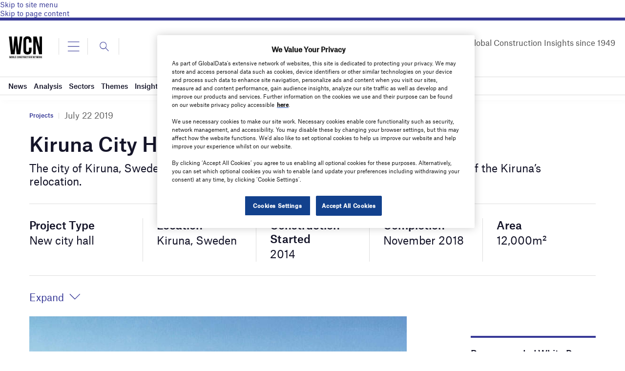

--- FILE ---
content_type: text/html; charset=utf-8
request_url: https://www.google.com/recaptcha/api2/anchor?ar=1&k=6LcqBjQUAAAAAOm0OoVcGhdeuwRaYeG44rfzGqtv&co=aHR0cHM6Ly93d3cud29ybGRjb25zdHJ1Y3Rpb25uZXR3b3JrLmNvbTo0NDM.&hl=en&v=PoyoqOPhxBO7pBk68S4YbpHZ&size=normal&anchor-ms=20000&execute-ms=30000&cb=43w754okw0tf
body_size: 49445
content:
<!DOCTYPE HTML><html dir="ltr" lang="en"><head><meta http-equiv="Content-Type" content="text/html; charset=UTF-8">
<meta http-equiv="X-UA-Compatible" content="IE=edge">
<title>reCAPTCHA</title>
<style type="text/css">
/* cyrillic-ext */
@font-face {
  font-family: 'Roboto';
  font-style: normal;
  font-weight: 400;
  font-stretch: 100%;
  src: url(//fonts.gstatic.com/s/roboto/v48/KFO7CnqEu92Fr1ME7kSn66aGLdTylUAMa3GUBHMdazTgWw.woff2) format('woff2');
  unicode-range: U+0460-052F, U+1C80-1C8A, U+20B4, U+2DE0-2DFF, U+A640-A69F, U+FE2E-FE2F;
}
/* cyrillic */
@font-face {
  font-family: 'Roboto';
  font-style: normal;
  font-weight: 400;
  font-stretch: 100%;
  src: url(//fonts.gstatic.com/s/roboto/v48/KFO7CnqEu92Fr1ME7kSn66aGLdTylUAMa3iUBHMdazTgWw.woff2) format('woff2');
  unicode-range: U+0301, U+0400-045F, U+0490-0491, U+04B0-04B1, U+2116;
}
/* greek-ext */
@font-face {
  font-family: 'Roboto';
  font-style: normal;
  font-weight: 400;
  font-stretch: 100%;
  src: url(//fonts.gstatic.com/s/roboto/v48/KFO7CnqEu92Fr1ME7kSn66aGLdTylUAMa3CUBHMdazTgWw.woff2) format('woff2');
  unicode-range: U+1F00-1FFF;
}
/* greek */
@font-face {
  font-family: 'Roboto';
  font-style: normal;
  font-weight: 400;
  font-stretch: 100%;
  src: url(//fonts.gstatic.com/s/roboto/v48/KFO7CnqEu92Fr1ME7kSn66aGLdTylUAMa3-UBHMdazTgWw.woff2) format('woff2');
  unicode-range: U+0370-0377, U+037A-037F, U+0384-038A, U+038C, U+038E-03A1, U+03A3-03FF;
}
/* math */
@font-face {
  font-family: 'Roboto';
  font-style: normal;
  font-weight: 400;
  font-stretch: 100%;
  src: url(//fonts.gstatic.com/s/roboto/v48/KFO7CnqEu92Fr1ME7kSn66aGLdTylUAMawCUBHMdazTgWw.woff2) format('woff2');
  unicode-range: U+0302-0303, U+0305, U+0307-0308, U+0310, U+0312, U+0315, U+031A, U+0326-0327, U+032C, U+032F-0330, U+0332-0333, U+0338, U+033A, U+0346, U+034D, U+0391-03A1, U+03A3-03A9, U+03B1-03C9, U+03D1, U+03D5-03D6, U+03F0-03F1, U+03F4-03F5, U+2016-2017, U+2034-2038, U+203C, U+2040, U+2043, U+2047, U+2050, U+2057, U+205F, U+2070-2071, U+2074-208E, U+2090-209C, U+20D0-20DC, U+20E1, U+20E5-20EF, U+2100-2112, U+2114-2115, U+2117-2121, U+2123-214F, U+2190, U+2192, U+2194-21AE, U+21B0-21E5, U+21F1-21F2, U+21F4-2211, U+2213-2214, U+2216-22FF, U+2308-230B, U+2310, U+2319, U+231C-2321, U+2336-237A, U+237C, U+2395, U+239B-23B7, U+23D0, U+23DC-23E1, U+2474-2475, U+25AF, U+25B3, U+25B7, U+25BD, U+25C1, U+25CA, U+25CC, U+25FB, U+266D-266F, U+27C0-27FF, U+2900-2AFF, U+2B0E-2B11, U+2B30-2B4C, U+2BFE, U+3030, U+FF5B, U+FF5D, U+1D400-1D7FF, U+1EE00-1EEFF;
}
/* symbols */
@font-face {
  font-family: 'Roboto';
  font-style: normal;
  font-weight: 400;
  font-stretch: 100%;
  src: url(//fonts.gstatic.com/s/roboto/v48/KFO7CnqEu92Fr1ME7kSn66aGLdTylUAMaxKUBHMdazTgWw.woff2) format('woff2');
  unicode-range: U+0001-000C, U+000E-001F, U+007F-009F, U+20DD-20E0, U+20E2-20E4, U+2150-218F, U+2190, U+2192, U+2194-2199, U+21AF, U+21E6-21F0, U+21F3, U+2218-2219, U+2299, U+22C4-22C6, U+2300-243F, U+2440-244A, U+2460-24FF, U+25A0-27BF, U+2800-28FF, U+2921-2922, U+2981, U+29BF, U+29EB, U+2B00-2BFF, U+4DC0-4DFF, U+FFF9-FFFB, U+10140-1018E, U+10190-1019C, U+101A0, U+101D0-101FD, U+102E0-102FB, U+10E60-10E7E, U+1D2C0-1D2D3, U+1D2E0-1D37F, U+1F000-1F0FF, U+1F100-1F1AD, U+1F1E6-1F1FF, U+1F30D-1F30F, U+1F315, U+1F31C, U+1F31E, U+1F320-1F32C, U+1F336, U+1F378, U+1F37D, U+1F382, U+1F393-1F39F, U+1F3A7-1F3A8, U+1F3AC-1F3AF, U+1F3C2, U+1F3C4-1F3C6, U+1F3CA-1F3CE, U+1F3D4-1F3E0, U+1F3ED, U+1F3F1-1F3F3, U+1F3F5-1F3F7, U+1F408, U+1F415, U+1F41F, U+1F426, U+1F43F, U+1F441-1F442, U+1F444, U+1F446-1F449, U+1F44C-1F44E, U+1F453, U+1F46A, U+1F47D, U+1F4A3, U+1F4B0, U+1F4B3, U+1F4B9, U+1F4BB, U+1F4BF, U+1F4C8-1F4CB, U+1F4D6, U+1F4DA, U+1F4DF, U+1F4E3-1F4E6, U+1F4EA-1F4ED, U+1F4F7, U+1F4F9-1F4FB, U+1F4FD-1F4FE, U+1F503, U+1F507-1F50B, U+1F50D, U+1F512-1F513, U+1F53E-1F54A, U+1F54F-1F5FA, U+1F610, U+1F650-1F67F, U+1F687, U+1F68D, U+1F691, U+1F694, U+1F698, U+1F6AD, U+1F6B2, U+1F6B9-1F6BA, U+1F6BC, U+1F6C6-1F6CF, U+1F6D3-1F6D7, U+1F6E0-1F6EA, U+1F6F0-1F6F3, U+1F6F7-1F6FC, U+1F700-1F7FF, U+1F800-1F80B, U+1F810-1F847, U+1F850-1F859, U+1F860-1F887, U+1F890-1F8AD, U+1F8B0-1F8BB, U+1F8C0-1F8C1, U+1F900-1F90B, U+1F93B, U+1F946, U+1F984, U+1F996, U+1F9E9, U+1FA00-1FA6F, U+1FA70-1FA7C, U+1FA80-1FA89, U+1FA8F-1FAC6, U+1FACE-1FADC, U+1FADF-1FAE9, U+1FAF0-1FAF8, U+1FB00-1FBFF;
}
/* vietnamese */
@font-face {
  font-family: 'Roboto';
  font-style: normal;
  font-weight: 400;
  font-stretch: 100%;
  src: url(//fonts.gstatic.com/s/roboto/v48/KFO7CnqEu92Fr1ME7kSn66aGLdTylUAMa3OUBHMdazTgWw.woff2) format('woff2');
  unicode-range: U+0102-0103, U+0110-0111, U+0128-0129, U+0168-0169, U+01A0-01A1, U+01AF-01B0, U+0300-0301, U+0303-0304, U+0308-0309, U+0323, U+0329, U+1EA0-1EF9, U+20AB;
}
/* latin-ext */
@font-face {
  font-family: 'Roboto';
  font-style: normal;
  font-weight: 400;
  font-stretch: 100%;
  src: url(//fonts.gstatic.com/s/roboto/v48/KFO7CnqEu92Fr1ME7kSn66aGLdTylUAMa3KUBHMdazTgWw.woff2) format('woff2');
  unicode-range: U+0100-02BA, U+02BD-02C5, U+02C7-02CC, U+02CE-02D7, U+02DD-02FF, U+0304, U+0308, U+0329, U+1D00-1DBF, U+1E00-1E9F, U+1EF2-1EFF, U+2020, U+20A0-20AB, U+20AD-20C0, U+2113, U+2C60-2C7F, U+A720-A7FF;
}
/* latin */
@font-face {
  font-family: 'Roboto';
  font-style: normal;
  font-weight: 400;
  font-stretch: 100%;
  src: url(//fonts.gstatic.com/s/roboto/v48/KFO7CnqEu92Fr1ME7kSn66aGLdTylUAMa3yUBHMdazQ.woff2) format('woff2');
  unicode-range: U+0000-00FF, U+0131, U+0152-0153, U+02BB-02BC, U+02C6, U+02DA, U+02DC, U+0304, U+0308, U+0329, U+2000-206F, U+20AC, U+2122, U+2191, U+2193, U+2212, U+2215, U+FEFF, U+FFFD;
}
/* cyrillic-ext */
@font-face {
  font-family: 'Roboto';
  font-style: normal;
  font-weight: 500;
  font-stretch: 100%;
  src: url(//fonts.gstatic.com/s/roboto/v48/KFO7CnqEu92Fr1ME7kSn66aGLdTylUAMa3GUBHMdazTgWw.woff2) format('woff2');
  unicode-range: U+0460-052F, U+1C80-1C8A, U+20B4, U+2DE0-2DFF, U+A640-A69F, U+FE2E-FE2F;
}
/* cyrillic */
@font-face {
  font-family: 'Roboto';
  font-style: normal;
  font-weight: 500;
  font-stretch: 100%;
  src: url(//fonts.gstatic.com/s/roboto/v48/KFO7CnqEu92Fr1ME7kSn66aGLdTylUAMa3iUBHMdazTgWw.woff2) format('woff2');
  unicode-range: U+0301, U+0400-045F, U+0490-0491, U+04B0-04B1, U+2116;
}
/* greek-ext */
@font-face {
  font-family: 'Roboto';
  font-style: normal;
  font-weight: 500;
  font-stretch: 100%;
  src: url(//fonts.gstatic.com/s/roboto/v48/KFO7CnqEu92Fr1ME7kSn66aGLdTylUAMa3CUBHMdazTgWw.woff2) format('woff2');
  unicode-range: U+1F00-1FFF;
}
/* greek */
@font-face {
  font-family: 'Roboto';
  font-style: normal;
  font-weight: 500;
  font-stretch: 100%;
  src: url(//fonts.gstatic.com/s/roboto/v48/KFO7CnqEu92Fr1ME7kSn66aGLdTylUAMa3-UBHMdazTgWw.woff2) format('woff2');
  unicode-range: U+0370-0377, U+037A-037F, U+0384-038A, U+038C, U+038E-03A1, U+03A3-03FF;
}
/* math */
@font-face {
  font-family: 'Roboto';
  font-style: normal;
  font-weight: 500;
  font-stretch: 100%;
  src: url(//fonts.gstatic.com/s/roboto/v48/KFO7CnqEu92Fr1ME7kSn66aGLdTylUAMawCUBHMdazTgWw.woff2) format('woff2');
  unicode-range: U+0302-0303, U+0305, U+0307-0308, U+0310, U+0312, U+0315, U+031A, U+0326-0327, U+032C, U+032F-0330, U+0332-0333, U+0338, U+033A, U+0346, U+034D, U+0391-03A1, U+03A3-03A9, U+03B1-03C9, U+03D1, U+03D5-03D6, U+03F0-03F1, U+03F4-03F5, U+2016-2017, U+2034-2038, U+203C, U+2040, U+2043, U+2047, U+2050, U+2057, U+205F, U+2070-2071, U+2074-208E, U+2090-209C, U+20D0-20DC, U+20E1, U+20E5-20EF, U+2100-2112, U+2114-2115, U+2117-2121, U+2123-214F, U+2190, U+2192, U+2194-21AE, U+21B0-21E5, U+21F1-21F2, U+21F4-2211, U+2213-2214, U+2216-22FF, U+2308-230B, U+2310, U+2319, U+231C-2321, U+2336-237A, U+237C, U+2395, U+239B-23B7, U+23D0, U+23DC-23E1, U+2474-2475, U+25AF, U+25B3, U+25B7, U+25BD, U+25C1, U+25CA, U+25CC, U+25FB, U+266D-266F, U+27C0-27FF, U+2900-2AFF, U+2B0E-2B11, U+2B30-2B4C, U+2BFE, U+3030, U+FF5B, U+FF5D, U+1D400-1D7FF, U+1EE00-1EEFF;
}
/* symbols */
@font-face {
  font-family: 'Roboto';
  font-style: normal;
  font-weight: 500;
  font-stretch: 100%;
  src: url(//fonts.gstatic.com/s/roboto/v48/KFO7CnqEu92Fr1ME7kSn66aGLdTylUAMaxKUBHMdazTgWw.woff2) format('woff2');
  unicode-range: U+0001-000C, U+000E-001F, U+007F-009F, U+20DD-20E0, U+20E2-20E4, U+2150-218F, U+2190, U+2192, U+2194-2199, U+21AF, U+21E6-21F0, U+21F3, U+2218-2219, U+2299, U+22C4-22C6, U+2300-243F, U+2440-244A, U+2460-24FF, U+25A0-27BF, U+2800-28FF, U+2921-2922, U+2981, U+29BF, U+29EB, U+2B00-2BFF, U+4DC0-4DFF, U+FFF9-FFFB, U+10140-1018E, U+10190-1019C, U+101A0, U+101D0-101FD, U+102E0-102FB, U+10E60-10E7E, U+1D2C0-1D2D3, U+1D2E0-1D37F, U+1F000-1F0FF, U+1F100-1F1AD, U+1F1E6-1F1FF, U+1F30D-1F30F, U+1F315, U+1F31C, U+1F31E, U+1F320-1F32C, U+1F336, U+1F378, U+1F37D, U+1F382, U+1F393-1F39F, U+1F3A7-1F3A8, U+1F3AC-1F3AF, U+1F3C2, U+1F3C4-1F3C6, U+1F3CA-1F3CE, U+1F3D4-1F3E0, U+1F3ED, U+1F3F1-1F3F3, U+1F3F5-1F3F7, U+1F408, U+1F415, U+1F41F, U+1F426, U+1F43F, U+1F441-1F442, U+1F444, U+1F446-1F449, U+1F44C-1F44E, U+1F453, U+1F46A, U+1F47D, U+1F4A3, U+1F4B0, U+1F4B3, U+1F4B9, U+1F4BB, U+1F4BF, U+1F4C8-1F4CB, U+1F4D6, U+1F4DA, U+1F4DF, U+1F4E3-1F4E6, U+1F4EA-1F4ED, U+1F4F7, U+1F4F9-1F4FB, U+1F4FD-1F4FE, U+1F503, U+1F507-1F50B, U+1F50D, U+1F512-1F513, U+1F53E-1F54A, U+1F54F-1F5FA, U+1F610, U+1F650-1F67F, U+1F687, U+1F68D, U+1F691, U+1F694, U+1F698, U+1F6AD, U+1F6B2, U+1F6B9-1F6BA, U+1F6BC, U+1F6C6-1F6CF, U+1F6D3-1F6D7, U+1F6E0-1F6EA, U+1F6F0-1F6F3, U+1F6F7-1F6FC, U+1F700-1F7FF, U+1F800-1F80B, U+1F810-1F847, U+1F850-1F859, U+1F860-1F887, U+1F890-1F8AD, U+1F8B0-1F8BB, U+1F8C0-1F8C1, U+1F900-1F90B, U+1F93B, U+1F946, U+1F984, U+1F996, U+1F9E9, U+1FA00-1FA6F, U+1FA70-1FA7C, U+1FA80-1FA89, U+1FA8F-1FAC6, U+1FACE-1FADC, U+1FADF-1FAE9, U+1FAF0-1FAF8, U+1FB00-1FBFF;
}
/* vietnamese */
@font-face {
  font-family: 'Roboto';
  font-style: normal;
  font-weight: 500;
  font-stretch: 100%;
  src: url(//fonts.gstatic.com/s/roboto/v48/KFO7CnqEu92Fr1ME7kSn66aGLdTylUAMa3OUBHMdazTgWw.woff2) format('woff2');
  unicode-range: U+0102-0103, U+0110-0111, U+0128-0129, U+0168-0169, U+01A0-01A1, U+01AF-01B0, U+0300-0301, U+0303-0304, U+0308-0309, U+0323, U+0329, U+1EA0-1EF9, U+20AB;
}
/* latin-ext */
@font-face {
  font-family: 'Roboto';
  font-style: normal;
  font-weight: 500;
  font-stretch: 100%;
  src: url(//fonts.gstatic.com/s/roboto/v48/KFO7CnqEu92Fr1ME7kSn66aGLdTylUAMa3KUBHMdazTgWw.woff2) format('woff2');
  unicode-range: U+0100-02BA, U+02BD-02C5, U+02C7-02CC, U+02CE-02D7, U+02DD-02FF, U+0304, U+0308, U+0329, U+1D00-1DBF, U+1E00-1E9F, U+1EF2-1EFF, U+2020, U+20A0-20AB, U+20AD-20C0, U+2113, U+2C60-2C7F, U+A720-A7FF;
}
/* latin */
@font-face {
  font-family: 'Roboto';
  font-style: normal;
  font-weight: 500;
  font-stretch: 100%;
  src: url(//fonts.gstatic.com/s/roboto/v48/KFO7CnqEu92Fr1ME7kSn66aGLdTylUAMa3yUBHMdazQ.woff2) format('woff2');
  unicode-range: U+0000-00FF, U+0131, U+0152-0153, U+02BB-02BC, U+02C6, U+02DA, U+02DC, U+0304, U+0308, U+0329, U+2000-206F, U+20AC, U+2122, U+2191, U+2193, U+2212, U+2215, U+FEFF, U+FFFD;
}
/* cyrillic-ext */
@font-face {
  font-family: 'Roboto';
  font-style: normal;
  font-weight: 900;
  font-stretch: 100%;
  src: url(//fonts.gstatic.com/s/roboto/v48/KFO7CnqEu92Fr1ME7kSn66aGLdTylUAMa3GUBHMdazTgWw.woff2) format('woff2');
  unicode-range: U+0460-052F, U+1C80-1C8A, U+20B4, U+2DE0-2DFF, U+A640-A69F, U+FE2E-FE2F;
}
/* cyrillic */
@font-face {
  font-family: 'Roboto';
  font-style: normal;
  font-weight: 900;
  font-stretch: 100%;
  src: url(//fonts.gstatic.com/s/roboto/v48/KFO7CnqEu92Fr1ME7kSn66aGLdTylUAMa3iUBHMdazTgWw.woff2) format('woff2');
  unicode-range: U+0301, U+0400-045F, U+0490-0491, U+04B0-04B1, U+2116;
}
/* greek-ext */
@font-face {
  font-family: 'Roboto';
  font-style: normal;
  font-weight: 900;
  font-stretch: 100%;
  src: url(//fonts.gstatic.com/s/roboto/v48/KFO7CnqEu92Fr1ME7kSn66aGLdTylUAMa3CUBHMdazTgWw.woff2) format('woff2');
  unicode-range: U+1F00-1FFF;
}
/* greek */
@font-face {
  font-family: 'Roboto';
  font-style: normal;
  font-weight: 900;
  font-stretch: 100%;
  src: url(//fonts.gstatic.com/s/roboto/v48/KFO7CnqEu92Fr1ME7kSn66aGLdTylUAMa3-UBHMdazTgWw.woff2) format('woff2');
  unicode-range: U+0370-0377, U+037A-037F, U+0384-038A, U+038C, U+038E-03A1, U+03A3-03FF;
}
/* math */
@font-face {
  font-family: 'Roboto';
  font-style: normal;
  font-weight: 900;
  font-stretch: 100%;
  src: url(//fonts.gstatic.com/s/roboto/v48/KFO7CnqEu92Fr1ME7kSn66aGLdTylUAMawCUBHMdazTgWw.woff2) format('woff2');
  unicode-range: U+0302-0303, U+0305, U+0307-0308, U+0310, U+0312, U+0315, U+031A, U+0326-0327, U+032C, U+032F-0330, U+0332-0333, U+0338, U+033A, U+0346, U+034D, U+0391-03A1, U+03A3-03A9, U+03B1-03C9, U+03D1, U+03D5-03D6, U+03F0-03F1, U+03F4-03F5, U+2016-2017, U+2034-2038, U+203C, U+2040, U+2043, U+2047, U+2050, U+2057, U+205F, U+2070-2071, U+2074-208E, U+2090-209C, U+20D0-20DC, U+20E1, U+20E5-20EF, U+2100-2112, U+2114-2115, U+2117-2121, U+2123-214F, U+2190, U+2192, U+2194-21AE, U+21B0-21E5, U+21F1-21F2, U+21F4-2211, U+2213-2214, U+2216-22FF, U+2308-230B, U+2310, U+2319, U+231C-2321, U+2336-237A, U+237C, U+2395, U+239B-23B7, U+23D0, U+23DC-23E1, U+2474-2475, U+25AF, U+25B3, U+25B7, U+25BD, U+25C1, U+25CA, U+25CC, U+25FB, U+266D-266F, U+27C0-27FF, U+2900-2AFF, U+2B0E-2B11, U+2B30-2B4C, U+2BFE, U+3030, U+FF5B, U+FF5D, U+1D400-1D7FF, U+1EE00-1EEFF;
}
/* symbols */
@font-face {
  font-family: 'Roboto';
  font-style: normal;
  font-weight: 900;
  font-stretch: 100%;
  src: url(//fonts.gstatic.com/s/roboto/v48/KFO7CnqEu92Fr1ME7kSn66aGLdTylUAMaxKUBHMdazTgWw.woff2) format('woff2');
  unicode-range: U+0001-000C, U+000E-001F, U+007F-009F, U+20DD-20E0, U+20E2-20E4, U+2150-218F, U+2190, U+2192, U+2194-2199, U+21AF, U+21E6-21F0, U+21F3, U+2218-2219, U+2299, U+22C4-22C6, U+2300-243F, U+2440-244A, U+2460-24FF, U+25A0-27BF, U+2800-28FF, U+2921-2922, U+2981, U+29BF, U+29EB, U+2B00-2BFF, U+4DC0-4DFF, U+FFF9-FFFB, U+10140-1018E, U+10190-1019C, U+101A0, U+101D0-101FD, U+102E0-102FB, U+10E60-10E7E, U+1D2C0-1D2D3, U+1D2E0-1D37F, U+1F000-1F0FF, U+1F100-1F1AD, U+1F1E6-1F1FF, U+1F30D-1F30F, U+1F315, U+1F31C, U+1F31E, U+1F320-1F32C, U+1F336, U+1F378, U+1F37D, U+1F382, U+1F393-1F39F, U+1F3A7-1F3A8, U+1F3AC-1F3AF, U+1F3C2, U+1F3C4-1F3C6, U+1F3CA-1F3CE, U+1F3D4-1F3E0, U+1F3ED, U+1F3F1-1F3F3, U+1F3F5-1F3F7, U+1F408, U+1F415, U+1F41F, U+1F426, U+1F43F, U+1F441-1F442, U+1F444, U+1F446-1F449, U+1F44C-1F44E, U+1F453, U+1F46A, U+1F47D, U+1F4A3, U+1F4B0, U+1F4B3, U+1F4B9, U+1F4BB, U+1F4BF, U+1F4C8-1F4CB, U+1F4D6, U+1F4DA, U+1F4DF, U+1F4E3-1F4E6, U+1F4EA-1F4ED, U+1F4F7, U+1F4F9-1F4FB, U+1F4FD-1F4FE, U+1F503, U+1F507-1F50B, U+1F50D, U+1F512-1F513, U+1F53E-1F54A, U+1F54F-1F5FA, U+1F610, U+1F650-1F67F, U+1F687, U+1F68D, U+1F691, U+1F694, U+1F698, U+1F6AD, U+1F6B2, U+1F6B9-1F6BA, U+1F6BC, U+1F6C6-1F6CF, U+1F6D3-1F6D7, U+1F6E0-1F6EA, U+1F6F0-1F6F3, U+1F6F7-1F6FC, U+1F700-1F7FF, U+1F800-1F80B, U+1F810-1F847, U+1F850-1F859, U+1F860-1F887, U+1F890-1F8AD, U+1F8B0-1F8BB, U+1F8C0-1F8C1, U+1F900-1F90B, U+1F93B, U+1F946, U+1F984, U+1F996, U+1F9E9, U+1FA00-1FA6F, U+1FA70-1FA7C, U+1FA80-1FA89, U+1FA8F-1FAC6, U+1FACE-1FADC, U+1FADF-1FAE9, U+1FAF0-1FAF8, U+1FB00-1FBFF;
}
/* vietnamese */
@font-face {
  font-family: 'Roboto';
  font-style: normal;
  font-weight: 900;
  font-stretch: 100%;
  src: url(//fonts.gstatic.com/s/roboto/v48/KFO7CnqEu92Fr1ME7kSn66aGLdTylUAMa3OUBHMdazTgWw.woff2) format('woff2');
  unicode-range: U+0102-0103, U+0110-0111, U+0128-0129, U+0168-0169, U+01A0-01A1, U+01AF-01B0, U+0300-0301, U+0303-0304, U+0308-0309, U+0323, U+0329, U+1EA0-1EF9, U+20AB;
}
/* latin-ext */
@font-face {
  font-family: 'Roboto';
  font-style: normal;
  font-weight: 900;
  font-stretch: 100%;
  src: url(//fonts.gstatic.com/s/roboto/v48/KFO7CnqEu92Fr1ME7kSn66aGLdTylUAMa3KUBHMdazTgWw.woff2) format('woff2');
  unicode-range: U+0100-02BA, U+02BD-02C5, U+02C7-02CC, U+02CE-02D7, U+02DD-02FF, U+0304, U+0308, U+0329, U+1D00-1DBF, U+1E00-1E9F, U+1EF2-1EFF, U+2020, U+20A0-20AB, U+20AD-20C0, U+2113, U+2C60-2C7F, U+A720-A7FF;
}
/* latin */
@font-face {
  font-family: 'Roboto';
  font-style: normal;
  font-weight: 900;
  font-stretch: 100%;
  src: url(//fonts.gstatic.com/s/roboto/v48/KFO7CnqEu92Fr1ME7kSn66aGLdTylUAMa3yUBHMdazQ.woff2) format('woff2');
  unicode-range: U+0000-00FF, U+0131, U+0152-0153, U+02BB-02BC, U+02C6, U+02DA, U+02DC, U+0304, U+0308, U+0329, U+2000-206F, U+20AC, U+2122, U+2191, U+2193, U+2212, U+2215, U+FEFF, U+FFFD;
}

</style>
<link rel="stylesheet" type="text/css" href="https://www.gstatic.com/recaptcha/releases/PoyoqOPhxBO7pBk68S4YbpHZ/styles__ltr.css">
<script nonce="cEOYb7O-0ehSghN_8WzQ6A" type="text/javascript">window['__recaptcha_api'] = 'https://www.google.com/recaptcha/api2/';</script>
<script type="text/javascript" src="https://www.gstatic.com/recaptcha/releases/PoyoqOPhxBO7pBk68S4YbpHZ/recaptcha__en.js" nonce="cEOYb7O-0ehSghN_8WzQ6A">
      
    </script></head>
<body><div id="rc-anchor-alert" class="rc-anchor-alert"></div>
<input type="hidden" id="recaptcha-token" value="[base64]">
<script type="text/javascript" nonce="cEOYb7O-0ehSghN_8WzQ6A">
      recaptcha.anchor.Main.init("[\x22ainput\x22,[\x22bgdata\x22,\x22\x22,\[base64]/[base64]/[base64]/[base64]/cjw8ejpyPj4+eil9Y2F0Y2gobCl7dGhyb3cgbDt9fSxIPWZ1bmN0aW9uKHcsdCx6KXtpZih3PT0xOTR8fHc9PTIwOCl0LnZbd10/dC52W3ddLmNvbmNhdCh6KTp0LnZbd109b2Yoeix0KTtlbHNle2lmKHQuYkImJnchPTMxNylyZXR1cm47dz09NjZ8fHc9PTEyMnx8dz09NDcwfHx3PT00NHx8dz09NDE2fHx3PT0zOTd8fHc9PTQyMXx8dz09Njh8fHc9PTcwfHx3PT0xODQ/[base64]/[base64]/[base64]/bmV3IGRbVl0oSlswXSk6cD09Mj9uZXcgZFtWXShKWzBdLEpbMV0pOnA9PTM/bmV3IGRbVl0oSlswXSxKWzFdLEpbMl0pOnA9PTQ/[base64]/[base64]/[base64]/[base64]\x22,\[base64]\\u003d\x22,\x22ajTCkMOBwo3DrEXDnsKYwrJEw7rDssOOKcKCw5gQw5PDucOsUsKrAcK+w7/CrRPCrsOgY8Knw7ZAw7ASa8OKw4MNwoATw77DkTLDtHLDvThgesKvdsKENsKaw4wlX2UHHcKoZQ/Cpz5uIMKbwqVuPgwpwrzDiUfDq8Kbf8O2wpnDpVLDt8OQw73Ct1gRw5fCt2DDtMO3w45yUsKdCcOQw7DCvVtuF8KLw6gBEMOVw6NOwp1sB2Jowq7CqMOawq85b8OWw4bCmRFXW8Oiw5sWNcK8wphFGMOxwqHCpHXCkcOGXMOJJ3zDnyAZw5DCiF/[base64]/DtiYtw5Ykw5h9wqnCkhkkw54OwpBnw6TCjsK6woFdGzZkIH0UBWTCt1fCisOEwqBGw4pVBcO9wq1/SBxyw4EKw7HDn8K2wpRKJGLDr8KND8ObY8Kuw4rCmMO5PW/DtS0JOsKFbsOKwrbCunchLDgqI8O/R8KtOsKWwptmwojCusKRIRvCjsKXwotzwpILw7rCtVAIw7sSdRs8w6HCtl0nEmcbw7HDkGwJa3fDh8OmRyfDrsOqwoAdw69VcMOIbCNJXsOYA1daw69mwrQUw7DDlcOkwpc9KStTwr9gO8Oxwo/Cgm1vfgRAw6E/F3rCusKEwptKwqEBwpHDs8KIw6kvwpp7wprDtsKOw5jCjlXDs8KAdjFlO3dxwoZ+woB2U8Ouw7TDklU9KAzDlsKowrhdwrwMRsKsw6tObW7CkzNXwp0jwrPCpjHDlhwdw53Dr3vCnSHCqcO8w7o+OTsSw61tPcKKYcKJw4jCml7CsyTCgy/DnsOBw63DgcKaX8OXFcO/w65uwo0WJmhXa8O/EcOHwps1aU5sDWw/asKjD2l0ahzDh8KDwrMawo4KAAfDvMOKcMOjFMKpw5zDkcKPHCJCw7TCuyl8wo1PB8KWTsKgworCjGPCv8OgZ8K6wqFiTR/Ds8Okw7Z/[base64]/Dh1fCpidDwrYfw6bDu2HCg8Ouw4wLKBI/HMOFw6rDrHJnw67DpcK+aHrDrMOCNcKWwoIZwo3Dh0ogdBceKEDDiXRMOsOlwrs5w4RdwqpTwofCscOow61wc303AMKew7pVUMOaScO3OC7Djlsqw7jCs2LDqcKmf37DucOCwq7CjUkTwpDCscKrDMOKwpXDjngwNCfClcKjw5/Cl8OrFShRQjoTU8Kiw6nCp8KhwqPCq2LDih3DssKEw6vDkH5SasKvS8O2dGEKU8KgwqU5wpNPekHDicO2fhRsBsKTwpLCuzxCw5llOk95W0bCqjzCpsKFw6PDgcORNBHDpMKRw4rDocKaCylOLH7Dr8KaWW/CmjMnwqdxw4d3LFrDi8Oqw6tWN0NFDcKvw4UDNsKfw6xPH1AqKxzDk0U0d8OrwrdJwq3ConzDusOOwp94RMKlYWRSG1E4wq7DucORW8K4w5DDjCRmVG/CnGI2wrNow5fCqUBZTDRhwpnDrgcZe1odJ8O9AcObw7w5w4LDsgLDpXplw6/DmzkHw7TChic4DcOVw69mw5bCnsOXwpnCksORLcOswpXCjHEZw5MLw4tcAcOcMsOawqNqRsOrw55kwqcXaMKWwogtGTDCjMOXwp8iw69mQ8KgEcOdwrrCi8OrcSB4bg/CtxvCrSTDusOgQcOBwpbDrMOvXgpcLQHCmVkAASAjAsKCw7RrwpE1VzAYFsOSw5wgBsKgw4xxXMOMwoM+w53CpnzCjRxRSMK5wrbCucOjw6vCuMK5wr3DqsKaw5jDnMKBw65PwpVIMMONMcKNw4JUwr/CggtndHwXD8KnLWNJPsKUPz7CtjNFfg1zwqLCvcOmw5nDr8OhNcOYfMOYJnZGw7Alw63CpQlhUcK+DQLDni/[base64]/DvXlIZH7CrCU2wpXDlcO6MhDCu8O8WsKbJMOUwozDgB9zwr7Ct1wIOGHDu8OGXExqRyhzwod7w51cN8KkX8KQTg87MDHDsMKlWBkBwp4nw5NGKsKXTmE6wr/DvQJlw4HCg1Bxwp3Ck8KXSyNSdWk0GC8wwqrDkcOKwrRswrPDkWXDocKsFsKIAGvDvcK4ZcKOwpLCjjXCv8O0ZsKSdE3CjBLDk8KjBAPClAHDvcK/aMKfAn0USnNiDXHChcKtw5QpwqVmG1Vlw7jCosKlw4nDscKDw47CqjQ/DcOVJAvDtFZbw6fCucO4V8KHwpfCoxLCn8KpwpZQJ8KXwpHDrsOfXy4xUcKqw6LDoVsecx9swo3DiMONw6gGc27CusKLw5/[base64]/[base64]/UMKOwqjDtcKUH8OoZsO/wrZ1w5tGw4Ufwo/CgWvDlQlQYsOSwoBgw4JKGlhHw586woXDksO9wrDDgRw5R8Ksw7/[base64]/KcKoFDrDmMOAMMKlwrwkw4fDmD/Drh96CAVFG0TDqsO3CkzDpMK5MsK8K3peCMKuw7NzZsK8w6gCw5/ChBzCm8KxN37CtjDDmnTDncKIw7VbYMKTwqHDn8OWF8KAw4/DssOCwpVOwrzDhMOqIC8zw4rDkHYXZhfCt8OzO8O9IioLRsOWFMK8SQEyw64lJBbCkT7DnlXCiMKhGMKODMKIwp1hdk9hw6pYEsOLXjwjTxLCh8Ouw4oHCntLwoV8wrvDkBPDmMO4w5vDm0w8dRgZS1k5w6FHwplnw40jNcOxRsKQUMKMXlEdMCDCqE4necOoWzMewo/[base64]/DssO9w5Yew5BaIy8lXsKjA8KbwrzCo8Opw4fCjMOhwoDCt0bCtsKkw5haDhzDjE/CusKbLMOGw73DgEFGw7PDpAcLwqzDh3vDrQU7VMOiwosLw7lWw5vCocO2w5rCvS9BfCDDj8ONZV5sV8KLw68bEm/[base64]/CiznCoghkw58Ca0V+w4I/[base64]/CkcODw7M7MCvCjk7DmkfDtMOLAcO9W8OOwopVBMK5QcOQw48hwobCkQ5YwqleQMOGw4PCgsOFHsO1U8ORSCjCtcKLfcOgw6Nhw7VyZFIfd8OpwpbCjj7DpD7DoWPDusODwoJRwoJwwrjCqVxpJAZMw6RhWivCsScoSSHCqS/CqXZpXhomJVLCvsOwJcOPcMK5w7XCsyXDosKkH8OAwr5YeMO1YF7Cv8KgZF1KG8O+J2vDiMO5ZTzCpcKnw5/DpcO5RcKDE8KGdnEiBhDDtcKuIjvCrsK3w6TCosOUcj3CmSs+J8KpZGbCl8O5w6ouBcK3w4w/CcKcJsKWwqvDisKiwqDChMOHw6puU8KHwqgHCyQWwprCsMO8IRNfRx5pwpcjwotsccK4V8K4w5JmG8KxwoUIw5VdwqPCl3kBw5Ncw6YXF3g7wrXCrWxuecO8wrh6w64Swr99SMOZwpLDsMK/[base64]/w4jDvRbCpMOgwpHDrnA/K8O+wo9wwrIzwqELwpkLwrUxwq1THlNJQcKUA8K6w4FNaMKFw7fDq8KGw4XDpMK+EcKeKxrCo8K+dTYaAcOYeH7Dj8OjbMOZMBt/TMOqJH1PwpjDniBiesKCw70Lw6DCvsOSwr7DtcKdwpjCqBPCsQbCp8KNJHUBARh/wonCsRTCiFjCqRDDs8KCw7I/w5kuw5YLAWoUQUPClEYIw7AVw4p6woTChxXDvD3DtcKEElFzw4fDu8Obw4fCpQXCqsKwU8OJw5h2wqIBXi1DfsKyw5/CgcO9wp7CtcOyNsODdgDClxtRwr3CtMO/EcKvwpJqwo9LPMOOwoNdZGDClsOewoRtYsKxGRzCvcOxTn8PTydEZX7Cmz5mEmLCqsOCNEYoZcOdcMOxwqLCin3CqcOVwq0hwoXCkzjCr8OySGrCqcKdGcKfXybDgWbDnxc9wq1ow5JQwojClGfDscKWc1LCj8OEIGfDii/DsWMqw5PDghlhwrcvw63Chn4GwoQJRsKAKMKrwo7DshUDw4HCgsOpOsOawqZ2w6M0wr/DuT0JZUDCoE3Cs8Ktw4TClF/DryoTZxsWNsKHwodXwqjDrcKZwqrDh3zChRYmwr5CWsKZwrvDm8Kiw5PCrwAtw4ZXK8KWwqbCmcOpKkc/[base64]/CjW/ClsKWwrAxWUYTw4kwwroSdcOVNsOXwrjCsgfCjGbChcKaSiIzZsKQwrXDoMOawrrDp8K1fzBHdl/[base64]/Ct8KXwoJMWsK4w5vDsV/DlCrCjlhINMKvw7XCgjTCo8O1C8KsPsO7w5MawqULDVNfLnXDk8OgNBfDpcOtwqzCosOEJlcLQ8K6w6UjwrfCvlxxNRpTwpYfw6EnIUV8d8Odw7lHeFTCjUjDtQY4wo3DjsOaw68KwrLDpgJRw4jCiMK8eMKqHkoTaX0kw5zDtB/DnFhreUnDp8ODa8Kuw7sww6sCOsK2wpbDuhvCjT90w4oJUMOIRMKUw6TCpFR8wotQVSTDv8Kmw5PDoWPDo8K0w7pbw6dPJX/[base64]/XQXCrsKsbShXw7ELTsOtw5IRw6jCjyPCpwvCrBnDrcO0EsKMwrzDiAjClMKPwpXDr28mFcKmO8O+w7TDl3fDn8KdS8Kjw5PCtcK9B3tRwpXChGbCrR/Ds294UsO4cEVtEMKcw6LCiMK/[base64]/KE/DpSUAQGkLD8KhH0N5dWLCgMO5DAVOaHRjw7vDuMKswp/CusOfJ2YWFsOTwpoawrRGw4/Dr8KUZBDCoBpnW8OuXifCi8OcAx3DhsO9EMKuw794wofDgw/Dvn3CgljCpiDCnkvDksKLMzkmw4lxw4ggK8KHd8KiPTtIHDzCh27ClBjCk27DskDDoMKRwrNpwrXCocK1GHLDpy/[base64]/[base64]/CqMOrXcOiw4LCn8Oew5Z9w77Dk8KMQxfCvUQBwpLDpcOLwpItcR/ClMORd8KFw6sIE8OTw4fCn8OLw5rCosO7M8OtwqHDrsK+RDsAGixMIW8Qwo0GSQJtWn81FcKDM8OEX2/DicODUjUww6bCgBDCvsK2AMO+AcOhwoPCtGUtbwtLw5BqF8KBw5BdJsOew57CjV3CsTISwqjDnmUPw61YdWR8w6LDhsO+bjfCqMKeE8K5MMKpe8O4wr7CqlzDuMOgNsO4EhnCtyrCjsK5wr3Dtio1UsOwwrcoMGxcbm7CjW4jfcKWw41FwrkvPFTCkEjDrnF/wrV1w4nDv8Onw5LDu8O9ChsAwqQFacOHb2gnVhzCjDscXQQKw48rdxYSa0ZgPlMTI2wOwq4eUAfCiMOuScOiw6jDmibDh8OQLsOOR3dYwrDDkcKSQxU/woMwaMOEw63CqiXDrcKgfSHCssKRw6PDjMO9w4A+woPCtcO7U2wIw7/ClHDCuAbCqWItbwsaaiUSwqfCucOFw74Twq7Cj8Kcbn/DgcKXRzPCm23DgRfDh34Pwr8Kw4jDrx9Tw4zDsENAMwnCuQI2bXPDmiclw67Cm8OBPcOpwqjCkMOmbsKQIMKew5dKw45nwrDCuT/[base64]/DnTN9w7jCvsKuGBvCv0Ekd0XCoB9cUzpzZizCvEVTwpAIwoQJbA1zwqNzE8K5eMKMD8OpwpDCrsOrwofChX/CvBpxw6h3w5gEKx3CkX3ColEBF8OvwrUgZiDClMKXf8OvMcOQesOtHsK9w57CnHXCo2nDrWl/[base64]/CnSMNw6RWXMOYw47Dg8K9BW50w6bCjBnCrBjDlsOwfDwWw6rCnmoGwr/CizhbWVfDlsOawpwmwrTCjsOQwpw0wo4CCMKNw5jCjG/[base64]/HsKsCg7CqVTDvcKKFcOjw5cIWMKkfcKzw4TDvsOcw40SQ8Osw7rDvGfCssOowrjDsMK3NxcEGS3CiFfDoSBQC8K0IFDDrMKVw6tMER8iwrHCnsKCQy/CtEBVw4jCvjJGKcOufcKfwpNTwoxJEwAqwqXDujDCm8KbAnERcAEYEWHCq8OHTjvDmirCvngmYsOew5jCmsKOLBpiwpYzwqHCsA4TVGzClTswwq96wotnWlMVK8O3wqnCrMKZwoJ1w4fDqsKRdX3CscO/w4ljwpTCjVzCiMOjBQbCscKaw5F1w5QzwrrCssKcwoE6wqjCmk3DpsOPwqt+MRLCjsKnPGfDoGZsYVvCpcKpI8KkSsK+w40/[base64]/DkMK0OcO3by7Ci3nCs8KQw7rCmHtkw70AwrpQw73DiC3CqcK3MTsIwolDwoXDu8KZw7XCj8OHwpZSwobDkMKlw6vDsMKwwpPDgDvCj1hgDTUbwo3DtcOEw5c+SAcLWCTCnzo4B8Osw58Cwp7ChcKjw4HDjMOUw5s3w78pNcO9wqg4w4daLcO3w4/[base64]/DXVowpkne8OdLx3Do8K/[base64]/[base64]/w7kpAVzCui/DtGTDkj3DlMKawqnDtsOlwpHDuX/DqVvCl8OFwq1mYcKtw5kbwrTCrl0Ww59SCTrCo0LDrMK1wo8TIF7DtCXDt8KSa2DDnkpDNlUkw5BYGsK4w7zCvMOAcsKBORBefkIdwoFXw57ClcOeIkRARMKrw4Mxw41HZkEWGlXDn8KtVxE/XBnDpsOHw4fDmHPCiMOwdAJnXRTDlcOVchrCl8Oaw6XDviHCvgUAcMO5w4hYw4LDqSd7w7HDrXcyN8O0w6Eiw7tfw4kmScKXRsKoP8OCZcKRwp8CwoMNw443XsO/Y8OhBMOXwpzDj8KtwpPDnkRrw6LDvG1oHMOjdcKfOMKHaMKwIwxfY8KTw6TDo8OrwrTCtcK5cylqdsKKACFZw6TCpcKKwofDm8O/D8OROVwKYCZ0a2EECsOZYMKVwpnDg8KxwqcMworCm8OSw4RmXcKLMcOReMO/wo0/w7jCicOhwqXDi8OiwqAYBk7CpQjCiMOeV3/CssK6w4/[base64]/DhEnChGjCusK8w5shaAjDjRLDmgrDrMKiBsOqw6dbwpojGMKzbWtXw61YUFZ+wrbCgcK+KcK/FyTDiUDChcO0wqTCuAZBwqnDs1vDl3AnAVrDs25/dCfDmsK1PMOhw7RJw5IzwqVcTxFRU2PCi8Ksw4XCgk5lwr7CsmbDkTvDhcKCw6BLIX83A8Kzw6/Dv8OSW8O2w5oTwqoUw4sCQcKQwpRJw6E2wr1xLMKSHAh3fsKKwpktw7jDo8KBwqA2w7HClz3DqEXDp8KQCnVJOcOLV8KCBBIaw4Bdwq5/wo05wpoUw73DqHXDrsKIdcOLw5Idw4DCoMKsLsK8w4LDtVNkUBDCmjrCrsOJXsK1K8KBZSxPw5xEw43Di14awoPDk2NXasOKbmvCv8OTKMOSOWlLC8Oew68aw7x5w5PDphzDuS1nw4UrTFHCn8OEw7zDtsKvwqAbMDkcw4FJwovDgMOzwpMiwqETwp/Cn24Uw4VAw6oDw7gQw48Zw6LCqMO0PlfCullRwpF1USAYwoLCjsOlGMKrC0HDpcKUdMKyw6XDmcOqBcKvw5HCpMOAwp19wpk/dMKuw7ABwpgtJRZ9Q3FcBcK+JmnDv8K/J8OYY8ODw4oNw5gsUV1wccOzwo/[base64]/CmMKrCsOHw6HDmUXDhsOvTMOcGWgRw7PCgMO+BHsNRcKdWjo4wrQ/wqQfwoEcWsOlFX3CrsKnw6UfSMK7SCx+w6giwpLCoRl8XMO/Dm/CgsKDNQbDgcONEUYCwpRiw5k0XsKfw7fCoMOaAsOYfCccwq3DpMORw6oFbMKKwo8Cw7LDryZyAsOdbQzDs8OSbCzDrnLCrETCg8KLwrfCj8KfJRLCrsO3CycbwrEiLTZXw7oHR0fCgBrDih4NKMOwd8K6w7PDuW/DqsOJw4nDsF7Csi3DukHCqMKEw6Bdw6EELW4XLsK3wonCqifCg8OXwobCgRR7M2tDYRTDhxxWw7nDvAhQwptmAwfCn8KQw4TDv8O8aVnCqBLCu8KHTcKvO0MFw7nDsMOywp/Dr2k4L8KpDcOWw4bDh3XCrDHDg1fCqQTCljNYBsKUM3tEZAMWwogfcMOsw596UMK9NkggUmzCnTbCisOmdRzDrAoHHcKNAEfDkMOpGkXDqsOPTMOpOiQuw4HCpMOSKjbCtsOWKUHDs0knw4B4w788w4cmwro0w4w+fU/[base64]/LETCmxjDowvDgFhaQhwKQQ1ywrNkPcOjRMO9w7gGKV/[base64]/[base64]/[base64]/ClcOFw7Qjw54FVl9vw60Nw6PCvibDqWASBMOiDFcEwrVESsKGNsOAw4nCuCpNwrVtw77Cr0vCtE7DlcOnO3vDnCbCsVtmw4gKRQXDosKQwqMsOcOtw5/DtWvCkH7CswJXc8OOb8O/UcOJAgYHFnppw6YIw4/CtwRwM8Oqwp3DlsKpwqIwXMO1J8Kqw4FPw5c0EsOaw7/Dmy/[base64]/DpxjDrcK7JsKaOVRjw7DDi8KVMcKVwrJZw5A+w7XCg3PDrUMZJV3DrcOEfMKaw6Ycw63DsVbDm1E6w5zCglnDp8OMNnJtRQxcMxvDsHFnwrjCl07DrsOIw5jDgTvDv8OYTsKmwo7CncOLEMOaAWLDsiR2esOoWX/DlcOrQ8KuOsKaw6TCpsK9wrwPwqrComTCvhRKZmlkTUbDk2XCp8OJf8Osw7vCicKiwpnCgsOPwoZPUAEeEhYDflU7fsOywonCjzbDuXVgw6RtwpfDvcOsw6U6w43DqcKqKQ4BwptRb8KQRR/DucOlH8OvZy4Tw6XDmwnDqMKzTWEzGMOJwrXDqjYPwp/DosKlw4JQw63DpAZ7D8K4S8OEGkHDi8K0a0FewpseZcO3ABvDtXtyw6M6wqsow5NlShvCtmfCplnDkA7CgEHDnsOLKwd7ZTg/wq3DjWYxw6fCjcOYw6MYwojDqsO9eE4ow4RVwpEMVMKOImHCqkPDs8K/ZVppEUrDlMKUfj/Dr2Ydw4Qhw7sbJi8iP2bCicKGcH/CtcKGSMKzSMKlwqhdK8KTXls7w63DjXbDnCgbw7pVaQhNwrFLwq3Dvk/DuxoUL0lfw5XDpMKpw68NwpRjE8O5wrV+wqPDjsOYw6XDnkvDh8OkwrfDuUoqPmLCg8Ocw7VrSsOZw5pfw5XCjyJyw4FzawppCMOuw6hTwrTCm8KPw6RdcMKWF8Ood8KzHHxqw6Yyw6vDgsOpw7TCqV/ChEI8Q3xyw6rCpRgbw4sIEcKjwoBsS8OaETRbQHAUUsO6worCszkvecKfw5FmAMOoXMK7wp7DkSYkw4HCqsKOwpRPw5AVe8KTwpHCnAzCssKZwo/[base64]/Dg8Onw7h9wp7DmR3CgjAawrvCgsKYw4jClR0Ww4jDimLCiMKVbsKDw5vDp8Knwo/DqEwqwoJ7wo/CisO6GsOXw6/[base64]/[base64]/[base64]/w4Bxwr3DqMOVTRDDuWtLw5/DkFJ/IsOkwqN8w7nCvyHDhwcGeikpw6PCncODw5o0wogkw4jCnsKbGSjDtcOiwrk5w4wqF8OEdVLCuMOlwprCucOVwqXDpzwNw6LDmxAwwrg3XRzCucOKMAlGVA4oPMKCZMONAnZcCsKyw7bDm2BtwpMEIkzCi0gBw7/Dq17DpsKICzohw6zCvUNUw6bCvA1pPnHCmQjDnwLClMOIw7vDv8KRTSPDjB3Cm8KbMx9lwojCsm1Qw6hgbsKwIcO2eRZ/w5xQfcKBLmQ2wp8fwq7DucKDG8OgWyfCsRnCllbDpnnDnsOOw4jDl8Obwrt6CsOaJRhDTXkyMTrCukDCgSzCt1jDtH8fIsK/H8KEw7XCgh3DuUzDmsKeREDDi8KqOsO1wqnDhcKnXMOKE8Kxw4UmMV0lwpPDlGXDqMKow7DCjSrDpnnDkB9Iw4TCncOOwqMrV8KPw6/[base64]/Ch8K/[base64]/DsmDCklsBwoAIwp/Dr8KAA8O8w7AUw4J2LsOfwqRhw6QTw63Dh1PCt8Kgw4ZCMABRw4NnMyjDoUfCm393KCNnw5xqFUkFw5EHe8KnacKBwrfCqUzDncKgw5/DvsOOwrx2LRzChF11wocuM8OUwqfCt2s5L3fCgsKlecODdQxww5/Cm2nCj3Eawr8fw7bCtsOzaRUuAkNQbMO7f8KleMKvw6bCj8OAwoo3wpotdXLCqsOoJRgYwpPDjsKuZjc3a8KAC1TCjWwPwrkqGMOHw6onw6RuaiFgUD0sw7AhFcK/[base64]/DoADDqxpFV8Ovw7fCscK8DgHDmcOBShHDh8KQECrDt8KaXwjCoTg/CMKLGcKZwpPDkcOfwoPCsGvChMKlwqVJBsOLwo1kw6TCpFXCmnLDm8KRFVXDoxzCk8KuckTDtMKnw4TCp0VbK8OPcBTClcKPRsOSJcKPw5EawpRdwqfCkMKdwpfCpsKLwogAwo3CjsORwpPCs3LDnHNsBwhpZyxDw7tbOMOGwrp9wr/DgVclA1DCowwLw7c3woZ6w4zDuQvCgn02w6zCtEIgwqzCgD/DjTcawqJiw5xfw6gpWVrCgcKHQsK5wpbCl8ONwq5vwot1NRksf2tmUknDsAYkd8KSw77Cu1V8HT7DqQQYasKTwrPDjMKLY8Opw5pcw7V/w4bDjSM+w5F6Fk9bXylHbsKBCcOXwqZ/wqnDt8KCwptQDsO/wp1PEsOTwoElJ39YwrZ4w4/ChsO7MMOlwobDp8Oiw6jCvcOGUXoHDAvCjj0hEsOQwqHDiTfClHrDkgLDqMO2wqQsAn3DrmjDk8KaRsOAw5Eew6EOwr7CgsOpwoFhfDjCkR1iSiIOwqfCi8K4TMO5wo3CrDx5wpUMOx/[base64]/CrcOEw5PDhHgXw7pawrd4w4suwrbDtm7Cvw3Ct8KqTQ7CjsOgT2nCvsOzPzbDscOQYCJRcy85wpPDmT9BwpM7w6Y1w5BYw7kXXDXCjDk6F8OTwrrCtsOPbsOqYjbDhQIWw7l9w4nCj8OQYxh/w7DDrMKaB0DDp8OZw4DCmGbDgcKLwrwWasKNw5d5ICTDisKWw4TDtjfDjnHDoMKTUSbCsMKadyXCv8Kxw7pmwpfChDUFwqfCq2DCozrDkcOBwqHClUIswrjDvcK0w7jCgS/[base64]/[base64]/FUUXw7gQwrLDnxYmwrjCvMKZwqrDpcOow7c0UANhQMKWUsKuwo/[base64]/[base64]/CvRXCgRDDn8OIwqnCuMKnY8OGw68cVMKuw5wew6xzU8K2TDbCjR98wrPCpMKZw4XDiUnCu1TCuDNLEMOCRsKoVC/[base64]/CiMKST8O/[base64]/NcOaw7BuM0nCv1fCpnAlworDowDDn1zCksKmYMOWwqYbwoLColTCmW/DisO/BnHDisKzRMK6w4fCmWh9HirCu8OJSHbCmFxhw4zDrMKwfEPDl8O+woMCwog/F8KTEcKDfF7Cl3TCiRsLw7pfYCjCrcKWw5HCvMOcw7DCmMOfwpsrwql/[base64]/FlTDqVEKbnzDpDvCoxLDvCnDlMKGw6luwofCj8OZwoc3w4MlWVQuwokzMcO8asO0ZcKMwoEEwrYQw77CkSLDj8KqTMO9w43Cu8Oew6d/R2zCgjzCr8Oqw6bDgiYCTRZawoxpOMKSw79XTcO0wrgOwpRVSsKMNQsbwqXDicKbNsOYwrBHfgfCqAHCjD7Ct3AcQgLCq2rDpsKQbFkOw7lmwpfCp3xwSRwORsKcQRHCnsOiQ8Olwo5yZMOvw5Uvw7rDmcOLw69dw7czw40/[base64]/w6/DhcKydB5Vw4vDvVUKUjttUMK5w4VKZsOIwq7Cgk/DjhR0f8KUFgHCp8O4wqjDscOhwq/DhhgHPxlxHgtZRcK+w65bakbDvsKmG8KZazLChTrCnD7DlMObw7jDuXHCqsK4wrzCrMK8F8OIIcOZJU/CrEAubcK/w6vDk8KiwoTDtsKow7F1woB6w7rDl8KlfMKww4zClUrCisObYEvDmcKnwqVCEBDCh8O6LMOsGcK0w7PCvMO8axvCu0vCjsKBw5Itwp9Jw4lcWH4hBDtKwp3CjjzDhR9CYBVXw6wLXQk/OcOdPmF5wrM3VAI/wq0zV8KXbMKYXDXDkiXDusKzw7nDkEvCmcKwYBQiQFTClcOmwq3DpMO9U8KUOMKJw6/CjUjDjsOLKnPCisKaGsObwoDDlMO5UiLCuXbCoVfDosKBbMOwZMKMU8OUwqUDLcOFwpnCmMOZQSHCvBQBwpjDj0kxwqJJw7HDqMKdw650LMOowpvChn3DsWfChcKxLENNRMO2w4fCqcKbF2kXw7TCpsK7wqBMLMOTw7jDu1Nyw7LDoAgpwofDoTc5w6xmE8K+w60/[base64]/DnMKuw7HDksOrwp3CpgBgHcOuKAtsw7TCjcOkwr3Di8OVwpTDhcK0wpovwpkYSsK8w5/CqS0Nflg2w4wYU8KZwprCqsKnw4V3wqHCn8OdbsOowqLDtcOYbmTDvsObwr4Gw7FrwpV4IS1KwqFSYHosHsOiWF3DvQICFH0IworDsMOCdsOVY8OWw7wkw5Nlw67CoMKMwrDCtcKXBA/[base64]/DvyXCmsOswolww4LDmjYtwo9Jwo5sOcK6wr7CkhDDgcOaNcKmDhxXT8KLRFLDgcKSORgzIcKyLcK7w61NwqjCkhhMPMOEw60aUCbDosKDw6/DnsO+wpRRw7bCuWwTQ8KRw71QZxTDmMKvbMKuwr/Dn8ONY8OXb8KzwrNgHGk5wrnDrRwuZMODwrnDtAtFfcK8wpw1wpYMLjUTwpZUImQxwr9Lw5sJXB5FwqjDjsOKwoA8w7djLi/DmMORZy7DsMKFccOEwoLDkWs8VcKcw7BjwoU/wpdswqsnd3zCiGfClsKGf8KXwp8IVMKtw7PCvsOmwpR2wrlXTBYswrTDgMOnLhlLax3Cp8O7wrkzw44fBmAbw7fClsO5w5TDkULCjMOiwpAyNcOBYGVhCwFnwp7DpEvDn8K9QsOmw5UPw7V8wrR1WibDm3QzZjUCQXHDgA7DnsOsw70tw5/[base64]/[base64]/[base64]/[base64]/wqPCq3ADFsOqOkjDjXPDgsKgwohGwpnDisKFwr1WTCzDpxg2wog4OMOFME97W8KFwo93T8KswrfDtMOzbFXClsKkwpzCixDDt8OHw4/Du8KQw54RwqxdF18Vw7LDuRJBTsOjw4HCtcKrGsOEwo/DksOzwrpLT1E4A8KrIsKDwrIcPMODA8OJD8Oww4jDukDCpWHDpsKLwoTCpcKDwq1cbcO3wo7CjHQCAi/CuCg8wqQswoU+wo7Cn23CrsO/w6nCoEpZworDo8O3BQPCtsOUw454wqzCqXFQw79zwrQvwqxyw43DrsOUUcO0woQJwpd/McK3BsO+dCvCnmbDrMObXsKBLcKcwr9Sw4tvOcO5w5c4wpUWw7wVH8Oaw5PCl8OkRX8bw782woDDrcOZG8O7w7jCkMKQwrVtwo3DrcOlw4nDgcO8Swgzwo1bw6EGIDJcw79OCsKIOsOtwqpFwo9swp/Cm8KiwoZzE8K6wr7CssKVEADDncKiUxdgw6ZGZGPCrsOxLMOBw7DCpsKXw7zDtXsxw5nCksO+wo0vwr3DvGTCu8OAwrzCuMKxwpFNMx/Ctk5yVMOuA8KSasKwY8KpH8OdwoVbHQjDtsKPbcOZQSBfA8KNw4UGw6PCvsKrwoQ+w4/Du8OYw7DDmFRfTjZqdzNRMm3DssO7w6HCnsOzRz1cNznCgMOCJW5gw5FzWUUCw5l6WyFMc8Kiw4PCgicLWsOQNMOzLMKww7Bhw43DrEhYw7vDjcKlesKIJ8OmO8Opwr5RQ3rCozzCm8KqWsOTCFvDmlQPFxN/[base64]/w40JVwQMw67DvMK0V1TCmcOxw6VGw4bCgUQOwodYMMKowqzCoMKuPMKbGxHCqQhiSEvCjcKhCTrDh1XCosK/wq/DtsOSw78QVxjComHCpwACwqB+VMKmCcKSJWXDsMKhwrIaw7I/cm3CvRbCqMKESEo1Hzp6IUPCmsOcwpYnw7jDs8KYwrwSWAI9aBolV8O0UMOEw4d6KsOXw4VNw7VAw7fDglnDvEvCncO9X00SwprCpAt8woPDrsKBw40Ow7ZEGMK2wroUBsKEw7sZw5rDk8KRY8Kew5PDvcOOb8K1NcKITMOBJi/CiyrDmQNOw7jCsyBYElzCuMOFLsOxw61LwrUDTMOLw7zCqsKwWl7CryVCw5vDixvDpAQWw7tSw4DClXIIMFkGw4DChGB1wqfCh8KswoMvw6RHwpTCncKtdTU+FivDpH9PU8O4J8O4TlvCrsO9ZHoiw4TCmsOzw47CmnXDucKxTEMswr4LwoXDuEnDsMOZw6vCocK/[base64]/CuMKpfB1ZC1RIw77CrB7DjB7DgUw+T8KMdjHCtWJpQsOiPMORG8OCw43DscKxCnAgw4rCjsKbw5cmUj9CXSvCpTh/w6LCoMKgWmDCpnZEMTbDoFDDnMKhAh1uGQfDj0xQw7AFworCpsOPwo3Dn1jDhcKCAsOXwr7ClV4HwpDCsXjDiVA4Tn3DpQtzwoMXBcOPw48Fw7haw6sGw7Q5w7ZIPsKFw4Anw5bDtRkkDCTCt8K/[base64]/CoXRTOMO9CsOdCMOHV8KyZ3LDqS3DkVLClmjDnTbDksONw5hRwpZ6wqPCq8K+w4fCr19kw7oQIcKxwqTDr8KuwpPCiTFmW8KucMOpw4MWD1jCn8OrwogJDsK/UcOqPHbDhsKmw7BAOFdta23ChgXDjMK3JBDDmEZrw4DCpAvDlCnDpcKcIHXDhlnCg8OKFEsxwocZw5NAfcOLM3pIw4/CqXnCuMKqAUzCkHjCkxphwpPDomTCiMOFwoXCjyRvVMKiW8KPw5ppZcK5w5kFT8K/wo3CuyVdZCd5KFXDrjpJwqEyXmQ1WgUew7wLwqnDgTAyPsOcW0XDvCvCjALDjMKMUsOiw791S2MdwpwPBkgZcsKhTEcTw4/DrXFEw6tNQsK0KwsEUMOOw7fDpsKewpLDpsO5LMOYwrYgbcKZwpXDlsK0wpbDuWUFWhrDpUk6wrrCom3DsisUwrcxPMOHwobDi8KEw6PDlcOSLV7Djj0Zw4bDgMO8N8OFw5wKw6jDr17DmTvDvXHDkURFdMKPFQHDijwyw5PDo3sawp5Hw588E3/DnMOqKsK9UcKnfMKKfsKvQsOvWyJ8f8KFScOAZFxSw5jCnw3CrlnDmybCl2TDj2BAw5o5PcOfcCNUwr3DhXAgDBvCvQQCw7PDpzbDrsKTw73DuBorw6PCsAsawq/CusOywqzDlsKtEkHCj8KvEBIPwoQ2woUYwqXCj2DCiDrDm1FCXMK5w7gnbMKRwoo0UVTDoMOyL0BWcMKcwpbDhizCtg8/UnVpw6TChcOXJcOiw4Jxw4l2woAHwr1IcMKjw4rDi8KtcXzDoMOQw5rCqsOJMwfCkMKAwq/Co2zDi2TDocKgRBQ/Y8Kqw4VdwojDgVPDhcOGO8KsSz7CpnDDm8KINsOBKGkEw6cZaMOqwpMEEMO0BTx9wp7CncOXwqF9wrlncjvDoQ5/wo7Dp8OGwozDoMKjw7IBPAPDqcKgIVhWw4/DsMKEWgIaMMKbwpnCjC3CkMODVjNbwoTCtMK5ZsOzVVHDn8OVw73Cg8Oiw7LDmz4gw6EnfkwMw6RLV1AzE2fDk8OaJm3CjkbChEnCkcOoB1DCgsKzMzPCki/CgHl4OcONwrXClW3Du14mHEHDrETDg8KDwrhmMkgVZMOuX8KTwonCs8OKJS/DnxTDg8OfJMOmwpPDtMK7dW3Ck1zDnAdVwr7Cp8KvEsOoc2k7R0jDosKTYcOPdsOEJ1bDssOLAsK3GDfDuyXCtMORHsKEw7NFw5PClMOTw4jDvxEXJEHDs3IUwo7CtcK9TMKywoTDsUvCuMKDwrXCksKCJ0TClMOXIl8fw7o2CEzCjMO1w63Dt8O7Cllzw4A/w5XDj3VLw4AWWhrClgRJw7DDh3fDtkHDsMK0bjjDqcO5woTDu8KRw4oKUSwVw4EJEMOsT8OZH2bClMKmwqnCj8O8LcKXwrMrOsKZwqbCqcKTwqldLcOOAsKCDELDuMKVwpkEw5RGwoXDtwLCjMOCw6PDvDjDs8Kvw5zDosKfOMKiRFARwqzChRw/LcKrwoHDkMOaw6zChsKFCsOzw5fCgsOhAsOPwrDCssKhwofCsC0nGVl2w7bChi3Dj3Iqw5NYBhBqw7QORsKEw683wpfDscOBPcKiESVfQ1HDuMOIAQ0GdsKywqFtFcKUw7/Cinw3bcO5McKIw5jCiyvDssOTwolRD8KYwoPDmyZTw5HDqsOGwqhpMgNlKcOHbyHCg18uwrglwrLCqy3ChgvDj8Knw4hQw63Du2/DlsK2w57ChQPDlsKVdMOtw4wKUVLCgsKqS2AJwpNpw6nCoMKow77DpsOIMsKFwpNxcDzDosOUCsKjRcOaLsOswq3CtxbCjcK9w4vCulVoFGsdw6FochDCkMKFNmx3OSdGw4x3w7/[base64]/b8Krw4XClzZgcMK2QMOAw4pocsOtwrJVE15Lw6hsMGLDqsO/[base64]/DgsKPRk7CrnzDkkDCvMO2wrjCpmxpCsOiCsOCOcKtwpBewpTCrwDDg8OGwog/P8KNPsOeV8K7AcKlw6xb\x22],null,[\x22conf\x22,null,\x226LcqBjQUAAAAAOm0OoVcGhdeuwRaYeG44rfzGqtv\x22,0,null,null,null,1,[21,125,63,73,95,87,41,43,42,83,102,105,109,121],[1017145,217],0,null,null,null,null,0,null,0,1,700,1,null,0,\[base64]/76lBhnEnQkZnOKMAhk\\u003d\x22,0,0,null,null,1,null,0,0,null,null,null,0],\x22https://www.worldconstructionnetwork.com:443\x22,null,[1,1,1],null,null,null,0,3600,[\x22https://www.google.com/intl/en/policies/privacy/\x22,\x22https://www.google.com/intl/en/policies/terms/\x22],\x224bJPbdOQT06TaCey12XvvEdgM/hNYrj1iGLaPy0V178\\u003d\x22,0,0,null,1,1768679316989,0,0,[208,124,175,136],null,[24,128],\x22RC-Bfck4xQVcF4CHQ\x22,null,null,null,null,null,\x220dAFcWeA59oajCVuL3RUJRcflGBSMAiXHzJ7xFeL_wCwNgAwcC7RnbUfOFtivRl308AY_05ulF3DkyHTc3eXrve8ZGFABBTXjaiA\x22,1768762116801]");
    </script></body></html>